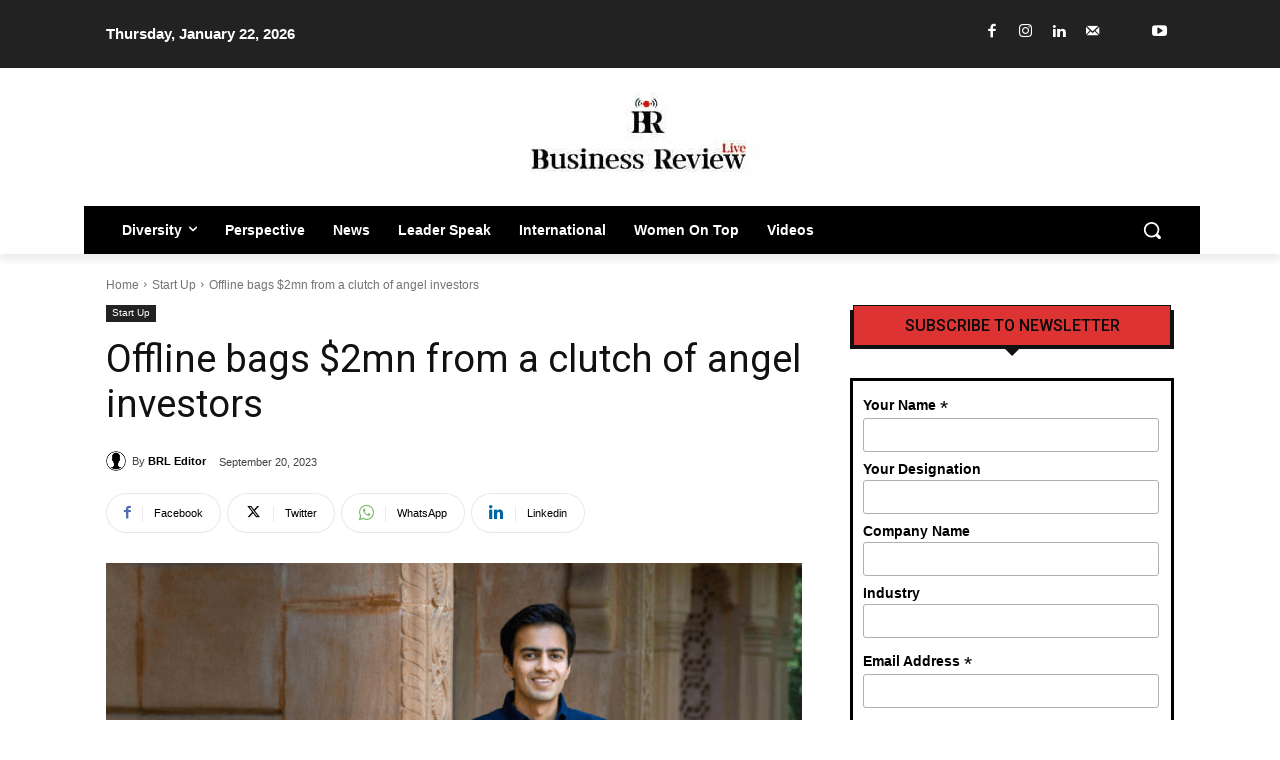

--- FILE ---
content_type: text/html; charset=UTF-8
request_url: https://businessreviewlive.com/wp-admin/admin-ajax.php?td_theme_name=Newspaper&v=12.7.3
body_size: -332
content:
{"10829":81}

--- FILE ---
content_type: text/html; charset=utf-8
request_url: https://www.google.com/recaptcha/api2/anchor?ar=1&k=6LdIGy8jAAAAAP79sbwg1y7KMt0X1knwtYQ9LYMS&co=aHR0cHM6Ly9idXNpbmVzc3Jldmlld2xpdmUuY29tOjQ0Mw..&hl=en&v=PoyoqOPhxBO7pBk68S4YbpHZ&size=normal&anchor-ms=20000&execute-ms=30000&cb=q4cqnb9x5ilh
body_size: 49627
content:
<!DOCTYPE HTML><html dir="ltr" lang="en"><head><meta http-equiv="Content-Type" content="text/html; charset=UTF-8">
<meta http-equiv="X-UA-Compatible" content="IE=edge">
<title>reCAPTCHA</title>
<style type="text/css">
/* cyrillic-ext */
@font-face {
  font-family: 'Roboto';
  font-style: normal;
  font-weight: 400;
  font-stretch: 100%;
  src: url(//fonts.gstatic.com/s/roboto/v48/KFO7CnqEu92Fr1ME7kSn66aGLdTylUAMa3GUBHMdazTgWw.woff2) format('woff2');
  unicode-range: U+0460-052F, U+1C80-1C8A, U+20B4, U+2DE0-2DFF, U+A640-A69F, U+FE2E-FE2F;
}
/* cyrillic */
@font-face {
  font-family: 'Roboto';
  font-style: normal;
  font-weight: 400;
  font-stretch: 100%;
  src: url(//fonts.gstatic.com/s/roboto/v48/KFO7CnqEu92Fr1ME7kSn66aGLdTylUAMa3iUBHMdazTgWw.woff2) format('woff2');
  unicode-range: U+0301, U+0400-045F, U+0490-0491, U+04B0-04B1, U+2116;
}
/* greek-ext */
@font-face {
  font-family: 'Roboto';
  font-style: normal;
  font-weight: 400;
  font-stretch: 100%;
  src: url(//fonts.gstatic.com/s/roboto/v48/KFO7CnqEu92Fr1ME7kSn66aGLdTylUAMa3CUBHMdazTgWw.woff2) format('woff2');
  unicode-range: U+1F00-1FFF;
}
/* greek */
@font-face {
  font-family: 'Roboto';
  font-style: normal;
  font-weight: 400;
  font-stretch: 100%;
  src: url(//fonts.gstatic.com/s/roboto/v48/KFO7CnqEu92Fr1ME7kSn66aGLdTylUAMa3-UBHMdazTgWw.woff2) format('woff2');
  unicode-range: U+0370-0377, U+037A-037F, U+0384-038A, U+038C, U+038E-03A1, U+03A3-03FF;
}
/* math */
@font-face {
  font-family: 'Roboto';
  font-style: normal;
  font-weight: 400;
  font-stretch: 100%;
  src: url(//fonts.gstatic.com/s/roboto/v48/KFO7CnqEu92Fr1ME7kSn66aGLdTylUAMawCUBHMdazTgWw.woff2) format('woff2');
  unicode-range: U+0302-0303, U+0305, U+0307-0308, U+0310, U+0312, U+0315, U+031A, U+0326-0327, U+032C, U+032F-0330, U+0332-0333, U+0338, U+033A, U+0346, U+034D, U+0391-03A1, U+03A3-03A9, U+03B1-03C9, U+03D1, U+03D5-03D6, U+03F0-03F1, U+03F4-03F5, U+2016-2017, U+2034-2038, U+203C, U+2040, U+2043, U+2047, U+2050, U+2057, U+205F, U+2070-2071, U+2074-208E, U+2090-209C, U+20D0-20DC, U+20E1, U+20E5-20EF, U+2100-2112, U+2114-2115, U+2117-2121, U+2123-214F, U+2190, U+2192, U+2194-21AE, U+21B0-21E5, U+21F1-21F2, U+21F4-2211, U+2213-2214, U+2216-22FF, U+2308-230B, U+2310, U+2319, U+231C-2321, U+2336-237A, U+237C, U+2395, U+239B-23B7, U+23D0, U+23DC-23E1, U+2474-2475, U+25AF, U+25B3, U+25B7, U+25BD, U+25C1, U+25CA, U+25CC, U+25FB, U+266D-266F, U+27C0-27FF, U+2900-2AFF, U+2B0E-2B11, U+2B30-2B4C, U+2BFE, U+3030, U+FF5B, U+FF5D, U+1D400-1D7FF, U+1EE00-1EEFF;
}
/* symbols */
@font-face {
  font-family: 'Roboto';
  font-style: normal;
  font-weight: 400;
  font-stretch: 100%;
  src: url(//fonts.gstatic.com/s/roboto/v48/KFO7CnqEu92Fr1ME7kSn66aGLdTylUAMaxKUBHMdazTgWw.woff2) format('woff2');
  unicode-range: U+0001-000C, U+000E-001F, U+007F-009F, U+20DD-20E0, U+20E2-20E4, U+2150-218F, U+2190, U+2192, U+2194-2199, U+21AF, U+21E6-21F0, U+21F3, U+2218-2219, U+2299, U+22C4-22C6, U+2300-243F, U+2440-244A, U+2460-24FF, U+25A0-27BF, U+2800-28FF, U+2921-2922, U+2981, U+29BF, U+29EB, U+2B00-2BFF, U+4DC0-4DFF, U+FFF9-FFFB, U+10140-1018E, U+10190-1019C, U+101A0, U+101D0-101FD, U+102E0-102FB, U+10E60-10E7E, U+1D2C0-1D2D3, U+1D2E0-1D37F, U+1F000-1F0FF, U+1F100-1F1AD, U+1F1E6-1F1FF, U+1F30D-1F30F, U+1F315, U+1F31C, U+1F31E, U+1F320-1F32C, U+1F336, U+1F378, U+1F37D, U+1F382, U+1F393-1F39F, U+1F3A7-1F3A8, U+1F3AC-1F3AF, U+1F3C2, U+1F3C4-1F3C6, U+1F3CA-1F3CE, U+1F3D4-1F3E0, U+1F3ED, U+1F3F1-1F3F3, U+1F3F5-1F3F7, U+1F408, U+1F415, U+1F41F, U+1F426, U+1F43F, U+1F441-1F442, U+1F444, U+1F446-1F449, U+1F44C-1F44E, U+1F453, U+1F46A, U+1F47D, U+1F4A3, U+1F4B0, U+1F4B3, U+1F4B9, U+1F4BB, U+1F4BF, U+1F4C8-1F4CB, U+1F4D6, U+1F4DA, U+1F4DF, U+1F4E3-1F4E6, U+1F4EA-1F4ED, U+1F4F7, U+1F4F9-1F4FB, U+1F4FD-1F4FE, U+1F503, U+1F507-1F50B, U+1F50D, U+1F512-1F513, U+1F53E-1F54A, U+1F54F-1F5FA, U+1F610, U+1F650-1F67F, U+1F687, U+1F68D, U+1F691, U+1F694, U+1F698, U+1F6AD, U+1F6B2, U+1F6B9-1F6BA, U+1F6BC, U+1F6C6-1F6CF, U+1F6D3-1F6D7, U+1F6E0-1F6EA, U+1F6F0-1F6F3, U+1F6F7-1F6FC, U+1F700-1F7FF, U+1F800-1F80B, U+1F810-1F847, U+1F850-1F859, U+1F860-1F887, U+1F890-1F8AD, U+1F8B0-1F8BB, U+1F8C0-1F8C1, U+1F900-1F90B, U+1F93B, U+1F946, U+1F984, U+1F996, U+1F9E9, U+1FA00-1FA6F, U+1FA70-1FA7C, U+1FA80-1FA89, U+1FA8F-1FAC6, U+1FACE-1FADC, U+1FADF-1FAE9, U+1FAF0-1FAF8, U+1FB00-1FBFF;
}
/* vietnamese */
@font-face {
  font-family: 'Roboto';
  font-style: normal;
  font-weight: 400;
  font-stretch: 100%;
  src: url(//fonts.gstatic.com/s/roboto/v48/KFO7CnqEu92Fr1ME7kSn66aGLdTylUAMa3OUBHMdazTgWw.woff2) format('woff2');
  unicode-range: U+0102-0103, U+0110-0111, U+0128-0129, U+0168-0169, U+01A0-01A1, U+01AF-01B0, U+0300-0301, U+0303-0304, U+0308-0309, U+0323, U+0329, U+1EA0-1EF9, U+20AB;
}
/* latin-ext */
@font-face {
  font-family: 'Roboto';
  font-style: normal;
  font-weight: 400;
  font-stretch: 100%;
  src: url(//fonts.gstatic.com/s/roboto/v48/KFO7CnqEu92Fr1ME7kSn66aGLdTylUAMa3KUBHMdazTgWw.woff2) format('woff2');
  unicode-range: U+0100-02BA, U+02BD-02C5, U+02C7-02CC, U+02CE-02D7, U+02DD-02FF, U+0304, U+0308, U+0329, U+1D00-1DBF, U+1E00-1E9F, U+1EF2-1EFF, U+2020, U+20A0-20AB, U+20AD-20C0, U+2113, U+2C60-2C7F, U+A720-A7FF;
}
/* latin */
@font-face {
  font-family: 'Roboto';
  font-style: normal;
  font-weight: 400;
  font-stretch: 100%;
  src: url(//fonts.gstatic.com/s/roboto/v48/KFO7CnqEu92Fr1ME7kSn66aGLdTylUAMa3yUBHMdazQ.woff2) format('woff2');
  unicode-range: U+0000-00FF, U+0131, U+0152-0153, U+02BB-02BC, U+02C6, U+02DA, U+02DC, U+0304, U+0308, U+0329, U+2000-206F, U+20AC, U+2122, U+2191, U+2193, U+2212, U+2215, U+FEFF, U+FFFD;
}
/* cyrillic-ext */
@font-face {
  font-family: 'Roboto';
  font-style: normal;
  font-weight: 500;
  font-stretch: 100%;
  src: url(//fonts.gstatic.com/s/roboto/v48/KFO7CnqEu92Fr1ME7kSn66aGLdTylUAMa3GUBHMdazTgWw.woff2) format('woff2');
  unicode-range: U+0460-052F, U+1C80-1C8A, U+20B4, U+2DE0-2DFF, U+A640-A69F, U+FE2E-FE2F;
}
/* cyrillic */
@font-face {
  font-family: 'Roboto';
  font-style: normal;
  font-weight: 500;
  font-stretch: 100%;
  src: url(//fonts.gstatic.com/s/roboto/v48/KFO7CnqEu92Fr1ME7kSn66aGLdTylUAMa3iUBHMdazTgWw.woff2) format('woff2');
  unicode-range: U+0301, U+0400-045F, U+0490-0491, U+04B0-04B1, U+2116;
}
/* greek-ext */
@font-face {
  font-family: 'Roboto';
  font-style: normal;
  font-weight: 500;
  font-stretch: 100%;
  src: url(//fonts.gstatic.com/s/roboto/v48/KFO7CnqEu92Fr1ME7kSn66aGLdTylUAMa3CUBHMdazTgWw.woff2) format('woff2');
  unicode-range: U+1F00-1FFF;
}
/* greek */
@font-face {
  font-family: 'Roboto';
  font-style: normal;
  font-weight: 500;
  font-stretch: 100%;
  src: url(//fonts.gstatic.com/s/roboto/v48/KFO7CnqEu92Fr1ME7kSn66aGLdTylUAMa3-UBHMdazTgWw.woff2) format('woff2');
  unicode-range: U+0370-0377, U+037A-037F, U+0384-038A, U+038C, U+038E-03A1, U+03A3-03FF;
}
/* math */
@font-face {
  font-family: 'Roboto';
  font-style: normal;
  font-weight: 500;
  font-stretch: 100%;
  src: url(//fonts.gstatic.com/s/roboto/v48/KFO7CnqEu92Fr1ME7kSn66aGLdTylUAMawCUBHMdazTgWw.woff2) format('woff2');
  unicode-range: U+0302-0303, U+0305, U+0307-0308, U+0310, U+0312, U+0315, U+031A, U+0326-0327, U+032C, U+032F-0330, U+0332-0333, U+0338, U+033A, U+0346, U+034D, U+0391-03A1, U+03A3-03A9, U+03B1-03C9, U+03D1, U+03D5-03D6, U+03F0-03F1, U+03F4-03F5, U+2016-2017, U+2034-2038, U+203C, U+2040, U+2043, U+2047, U+2050, U+2057, U+205F, U+2070-2071, U+2074-208E, U+2090-209C, U+20D0-20DC, U+20E1, U+20E5-20EF, U+2100-2112, U+2114-2115, U+2117-2121, U+2123-214F, U+2190, U+2192, U+2194-21AE, U+21B0-21E5, U+21F1-21F2, U+21F4-2211, U+2213-2214, U+2216-22FF, U+2308-230B, U+2310, U+2319, U+231C-2321, U+2336-237A, U+237C, U+2395, U+239B-23B7, U+23D0, U+23DC-23E1, U+2474-2475, U+25AF, U+25B3, U+25B7, U+25BD, U+25C1, U+25CA, U+25CC, U+25FB, U+266D-266F, U+27C0-27FF, U+2900-2AFF, U+2B0E-2B11, U+2B30-2B4C, U+2BFE, U+3030, U+FF5B, U+FF5D, U+1D400-1D7FF, U+1EE00-1EEFF;
}
/* symbols */
@font-face {
  font-family: 'Roboto';
  font-style: normal;
  font-weight: 500;
  font-stretch: 100%;
  src: url(//fonts.gstatic.com/s/roboto/v48/KFO7CnqEu92Fr1ME7kSn66aGLdTylUAMaxKUBHMdazTgWw.woff2) format('woff2');
  unicode-range: U+0001-000C, U+000E-001F, U+007F-009F, U+20DD-20E0, U+20E2-20E4, U+2150-218F, U+2190, U+2192, U+2194-2199, U+21AF, U+21E6-21F0, U+21F3, U+2218-2219, U+2299, U+22C4-22C6, U+2300-243F, U+2440-244A, U+2460-24FF, U+25A0-27BF, U+2800-28FF, U+2921-2922, U+2981, U+29BF, U+29EB, U+2B00-2BFF, U+4DC0-4DFF, U+FFF9-FFFB, U+10140-1018E, U+10190-1019C, U+101A0, U+101D0-101FD, U+102E0-102FB, U+10E60-10E7E, U+1D2C0-1D2D3, U+1D2E0-1D37F, U+1F000-1F0FF, U+1F100-1F1AD, U+1F1E6-1F1FF, U+1F30D-1F30F, U+1F315, U+1F31C, U+1F31E, U+1F320-1F32C, U+1F336, U+1F378, U+1F37D, U+1F382, U+1F393-1F39F, U+1F3A7-1F3A8, U+1F3AC-1F3AF, U+1F3C2, U+1F3C4-1F3C6, U+1F3CA-1F3CE, U+1F3D4-1F3E0, U+1F3ED, U+1F3F1-1F3F3, U+1F3F5-1F3F7, U+1F408, U+1F415, U+1F41F, U+1F426, U+1F43F, U+1F441-1F442, U+1F444, U+1F446-1F449, U+1F44C-1F44E, U+1F453, U+1F46A, U+1F47D, U+1F4A3, U+1F4B0, U+1F4B3, U+1F4B9, U+1F4BB, U+1F4BF, U+1F4C8-1F4CB, U+1F4D6, U+1F4DA, U+1F4DF, U+1F4E3-1F4E6, U+1F4EA-1F4ED, U+1F4F7, U+1F4F9-1F4FB, U+1F4FD-1F4FE, U+1F503, U+1F507-1F50B, U+1F50D, U+1F512-1F513, U+1F53E-1F54A, U+1F54F-1F5FA, U+1F610, U+1F650-1F67F, U+1F687, U+1F68D, U+1F691, U+1F694, U+1F698, U+1F6AD, U+1F6B2, U+1F6B9-1F6BA, U+1F6BC, U+1F6C6-1F6CF, U+1F6D3-1F6D7, U+1F6E0-1F6EA, U+1F6F0-1F6F3, U+1F6F7-1F6FC, U+1F700-1F7FF, U+1F800-1F80B, U+1F810-1F847, U+1F850-1F859, U+1F860-1F887, U+1F890-1F8AD, U+1F8B0-1F8BB, U+1F8C0-1F8C1, U+1F900-1F90B, U+1F93B, U+1F946, U+1F984, U+1F996, U+1F9E9, U+1FA00-1FA6F, U+1FA70-1FA7C, U+1FA80-1FA89, U+1FA8F-1FAC6, U+1FACE-1FADC, U+1FADF-1FAE9, U+1FAF0-1FAF8, U+1FB00-1FBFF;
}
/* vietnamese */
@font-face {
  font-family: 'Roboto';
  font-style: normal;
  font-weight: 500;
  font-stretch: 100%;
  src: url(//fonts.gstatic.com/s/roboto/v48/KFO7CnqEu92Fr1ME7kSn66aGLdTylUAMa3OUBHMdazTgWw.woff2) format('woff2');
  unicode-range: U+0102-0103, U+0110-0111, U+0128-0129, U+0168-0169, U+01A0-01A1, U+01AF-01B0, U+0300-0301, U+0303-0304, U+0308-0309, U+0323, U+0329, U+1EA0-1EF9, U+20AB;
}
/* latin-ext */
@font-face {
  font-family: 'Roboto';
  font-style: normal;
  font-weight: 500;
  font-stretch: 100%;
  src: url(//fonts.gstatic.com/s/roboto/v48/KFO7CnqEu92Fr1ME7kSn66aGLdTylUAMa3KUBHMdazTgWw.woff2) format('woff2');
  unicode-range: U+0100-02BA, U+02BD-02C5, U+02C7-02CC, U+02CE-02D7, U+02DD-02FF, U+0304, U+0308, U+0329, U+1D00-1DBF, U+1E00-1E9F, U+1EF2-1EFF, U+2020, U+20A0-20AB, U+20AD-20C0, U+2113, U+2C60-2C7F, U+A720-A7FF;
}
/* latin */
@font-face {
  font-family: 'Roboto';
  font-style: normal;
  font-weight: 500;
  font-stretch: 100%;
  src: url(//fonts.gstatic.com/s/roboto/v48/KFO7CnqEu92Fr1ME7kSn66aGLdTylUAMa3yUBHMdazQ.woff2) format('woff2');
  unicode-range: U+0000-00FF, U+0131, U+0152-0153, U+02BB-02BC, U+02C6, U+02DA, U+02DC, U+0304, U+0308, U+0329, U+2000-206F, U+20AC, U+2122, U+2191, U+2193, U+2212, U+2215, U+FEFF, U+FFFD;
}
/* cyrillic-ext */
@font-face {
  font-family: 'Roboto';
  font-style: normal;
  font-weight: 900;
  font-stretch: 100%;
  src: url(//fonts.gstatic.com/s/roboto/v48/KFO7CnqEu92Fr1ME7kSn66aGLdTylUAMa3GUBHMdazTgWw.woff2) format('woff2');
  unicode-range: U+0460-052F, U+1C80-1C8A, U+20B4, U+2DE0-2DFF, U+A640-A69F, U+FE2E-FE2F;
}
/* cyrillic */
@font-face {
  font-family: 'Roboto';
  font-style: normal;
  font-weight: 900;
  font-stretch: 100%;
  src: url(//fonts.gstatic.com/s/roboto/v48/KFO7CnqEu92Fr1ME7kSn66aGLdTylUAMa3iUBHMdazTgWw.woff2) format('woff2');
  unicode-range: U+0301, U+0400-045F, U+0490-0491, U+04B0-04B1, U+2116;
}
/* greek-ext */
@font-face {
  font-family: 'Roboto';
  font-style: normal;
  font-weight: 900;
  font-stretch: 100%;
  src: url(//fonts.gstatic.com/s/roboto/v48/KFO7CnqEu92Fr1ME7kSn66aGLdTylUAMa3CUBHMdazTgWw.woff2) format('woff2');
  unicode-range: U+1F00-1FFF;
}
/* greek */
@font-face {
  font-family: 'Roboto';
  font-style: normal;
  font-weight: 900;
  font-stretch: 100%;
  src: url(//fonts.gstatic.com/s/roboto/v48/KFO7CnqEu92Fr1ME7kSn66aGLdTylUAMa3-UBHMdazTgWw.woff2) format('woff2');
  unicode-range: U+0370-0377, U+037A-037F, U+0384-038A, U+038C, U+038E-03A1, U+03A3-03FF;
}
/* math */
@font-face {
  font-family: 'Roboto';
  font-style: normal;
  font-weight: 900;
  font-stretch: 100%;
  src: url(//fonts.gstatic.com/s/roboto/v48/KFO7CnqEu92Fr1ME7kSn66aGLdTylUAMawCUBHMdazTgWw.woff2) format('woff2');
  unicode-range: U+0302-0303, U+0305, U+0307-0308, U+0310, U+0312, U+0315, U+031A, U+0326-0327, U+032C, U+032F-0330, U+0332-0333, U+0338, U+033A, U+0346, U+034D, U+0391-03A1, U+03A3-03A9, U+03B1-03C9, U+03D1, U+03D5-03D6, U+03F0-03F1, U+03F4-03F5, U+2016-2017, U+2034-2038, U+203C, U+2040, U+2043, U+2047, U+2050, U+2057, U+205F, U+2070-2071, U+2074-208E, U+2090-209C, U+20D0-20DC, U+20E1, U+20E5-20EF, U+2100-2112, U+2114-2115, U+2117-2121, U+2123-214F, U+2190, U+2192, U+2194-21AE, U+21B0-21E5, U+21F1-21F2, U+21F4-2211, U+2213-2214, U+2216-22FF, U+2308-230B, U+2310, U+2319, U+231C-2321, U+2336-237A, U+237C, U+2395, U+239B-23B7, U+23D0, U+23DC-23E1, U+2474-2475, U+25AF, U+25B3, U+25B7, U+25BD, U+25C1, U+25CA, U+25CC, U+25FB, U+266D-266F, U+27C0-27FF, U+2900-2AFF, U+2B0E-2B11, U+2B30-2B4C, U+2BFE, U+3030, U+FF5B, U+FF5D, U+1D400-1D7FF, U+1EE00-1EEFF;
}
/* symbols */
@font-face {
  font-family: 'Roboto';
  font-style: normal;
  font-weight: 900;
  font-stretch: 100%;
  src: url(//fonts.gstatic.com/s/roboto/v48/KFO7CnqEu92Fr1ME7kSn66aGLdTylUAMaxKUBHMdazTgWw.woff2) format('woff2');
  unicode-range: U+0001-000C, U+000E-001F, U+007F-009F, U+20DD-20E0, U+20E2-20E4, U+2150-218F, U+2190, U+2192, U+2194-2199, U+21AF, U+21E6-21F0, U+21F3, U+2218-2219, U+2299, U+22C4-22C6, U+2300-243F, U+2440-244A, U+2460-24FF, U+25A0-27BF, U+2800-28FF, U+2921-2922, U+2981, U+29BF, U+29EB, U+2B00-2BFF, U+4DC0-4DFF, U+FFF9-FFFB, U+10140-1018E, U+10190-1019C, U+101A0, U+101D0-101FD, U+102E0-102FB, U+10E60-10E7E, U+1D2C0-1D2D3, U+1D2E0-1D37F, U+1F000-1F0FF, U+1F100-1F1AD, U+1F1E6-1F1FF, U+1F30D-1F30F, U+1F315, U+1F31C, U+1F31E, U+1F320-1F32C, U+1F336, U+1F378, U+1F37D, U+1F382, U+1F393-1F39F, U+1F3A7-1F3A8, U+1F3AC-1F3AF, U+1F3C2, U+1F3C4-1F3C6, U+1F3CA-1F3CE, U+1F3D4-1F3E0, U+1F3ED, U+1F3F1-1F3F3, U+1F3F5-1F3F7, U+1F408, U+1F415, U+1F41F, U+1F426, U+1F43F, U+1F441-1F442, U+1F444, U+1F446-1F449, U+1F44C-1F44E, U+1F453, U+1F46A, U+1F47D, U+1F4A3, U+1F4B0, U+1F4B3, U+1F4B9, U+1F4BB, U+1F4BF, U+1F4C8-1F4CB, U+1F4D6, U+1F4DA, U+1F4DF, U+1F4E3-1F4E6, U+1F4EA-1F4ED, U+1F4F7, U+1F4F9-1F4FB, U+1F4FD-1F4FE, U+1F503, U+1F507-1F50B, U+1F50D, U+1F512-1F513, U+1F53E-1F54A, U+1F54F-1F5FA, U+1F610, U+1F650-1F67F, U+1F687, U+1F68D, U+1F691, U+1F694, U+1F698, U+1F6AD, U+1F6B2, U+1F6B9-1F6BA, U+1F6BC, U+1F6C6-1F6CF, U+1F6D3-1F6D7, U+1F6E0-1F6EA, U+1F6F0-1F6F3, U+1F6F7-1F6FC, U+1F700-1F7FF, U+1F800-1F80B, U+1F810-1F847, U+1F850-1F859, U+1F860-1F887, U+1F890-1F8AD, U+1F8B0-1F8BB, U+1F8C0-1F8C1, U+1F900-1F90B, U+1F93B, U+1F946, U+1F984, U+1F996, U+1F9E9, U+1FA00-1FA6F, U+1FA70-1FA7C, U+1FA80-1FA89, U+1FA8F-1FAC6, U+1FACE-1FADC, U+1FADF-1FAE9, U+1FAF0-1FAF8, U+1FB00-1FBFF;
}
/* vietnamese */
@font-face {
  font-family: 'Roboto';
  font-style: normal;
  font-weight: 900;
  font-stretch: 100%;
  src: url(//fonts.gstatic.com/s/roboto/v48/KFO7CnqEu92Fr1ME7kSn66aGLdTylUAMa3OUBHMdazTgWw.woff2) format('woff2');
  unicode-range: U+0102-0103, U+0110-0111, U+0128-0129, U+0168-0169, U+01A0-01A1, U+01AF-01B0, U+0300-0301, U+0303-0304, U+0308-0309, U+0323, U+0329, U+1EA0-1EF9, U+20AB;
}
/* latin-ext */
@font-face {
  font-family: 'Roboto';
  font-style: normal;
  font-weight: 900;
  font-stretch: 100%;
  src: url(//fonts.gstatic.com/s/roboto/v48/KFO7CnqEu92Fr1ME7kSn66aGLdTylUAMa3KUBHMdazTgWw.woff2) format('woff2');
  unicode-range: U+0100-02BA, U+02BD-02C5, U+02C7-02CC, U+02CE-02D7, U+02DD-02FF, U+0304, U+0308, U+0329, U+1D00-1DBF, U+1E00-1E9F, U+1EF2-1EFF, U+2020, U+20A0-20AB, U+20AD-20C0, U+2113, U+2C60-2C7F, U+A720-A7FF;
}
/* latin */
@font-face {
  font-family: 'Roboto';
  font-style: normal;
  font-weight: 900;
  font-stretch: 100%;
  src: url(//fonts.gstatic.com/s/roboto/v48/KFO7CnqEu92Fr1ME7kSn66aGLdTylUAMa3yUBHMdazQ.woff2) format('woff2');
  unicode-range: U+0000-00FF, U+0131, U+0152-0153, U+02BB-02BC, U+02C6, U+02DA, U+02DC, U+0304, U+0308, U+0329, U+2000-206F, U+20AC, U+2122, U+2191, U+2193, U+2212, U+2215, U+FEFF, U+FFFD;
}

</style>
<link rel="stylesheet" type="text/css" href="https://www.gstatic.com/recaptcha/releases/PoyoqOPhxBO7pBk68S4YbpHZ/styles__ltr.css">
<script nonce="RpL_W3Wir5zzfDDtGaEiRg" type="text/javascript">window['__recaptcha_api'] = 'https://www.google.com/recaptcha/api2/';</script>
<script type="text/javascript" src="https://www.gstatic.com/recaptcha/releases/PoyoqOPhxBO7pBk68S4YbpHZ/recaptcha__en.js" nonce="RpL_W3Wir5zzfDDtGaEiRg">
      
    </script></head>
<body><div id="rc-anchor-alert" class="rc-anchor-alert"></div>
<input type="hidden" id="recaptcha-token" value="[base64]">
<script type="text/javascript" nonce="RpL_W3Wir5zzfDDtGaEiRg">
      recaptcha.anchor.Main.init("[\x22ainput\x22,[\x22bgdata\x22,\x22\x22,\[base64]/[base64]/[base64]/ZyhXLGgpOnEoW04sMjEsbF0sVywwKSxoKSxmYWxzZSxmYWxzZSl9Y2F0Y2goayl7RygzNTgsVyk/[base64]/[base64]/[base64]/[base64]/[base64]/[base64]/[base64]/bmV3IEJbT10oRFswXSk6dz09Mj9uZXcgQltPXShEWzBdLERbMV0pOnc9PTM/bmV3IEJbT10oRFswXSxEWzFdLERbMl0pOnc9PTQ/[base64]/[base64]/[base64]/[base64]/[base64]\\u003d\x22,\[base64]\\u003d\x22,\x22w5nCssO0MsKjUMO1w64BwozDtsKbwr7Dk0QQMMO2wrpKwp3DukEkw7nDvyLCusK2woAkwp/DvAnDrzVCw6JqQMKQw5rCkUPDscKewqrDucO/[base64]/[base64]/w4vCtsKdWDLCncO4U8O1aMKZWcOpWsKzDMOfwp3CsRtHwpt0U8OoOMKMw6FBw511VsOjSsKTQcOvIMK/w5s5LWHCpkXDv8OrwrfDtMOlacKNw6XDpcK3w65nJ8K3FsO/w6MTwpBvw4JiwqhgwoPDocONw4HDnWN8WcK/KMKbw51CwqvCnMKgw5wmcD1Rw4HDplh9Mi7CnGs9KsKYw6sOwoHCmRpIwpvDvCXDmsOoworDr8Osw7nCoMK7wqhwXMKrBRvCtsOCF8K3ZcKMwoQXw5DDkE0wwrbDgVBgw5/DhFF8YADDrHPCs8KBwpjDq8Orw5V8ODFew5/[base64]/w5cRw67DtTvDvhF8RXXDo0nDsFkDLE7DmizCjsKRwrnCgsKVw60pVsO6V8Oew6bDjSjCnUXCmh3DpzPDunfCvcOJw6Ntwr9Hw7R+RA3CksOMwq7DuMK6w6vCgFbDncKTw4BNJSY/[base64]/DmsOgw5TCqVDDuMOfP1jDvcKjPcKrMsOFw7/DqT9ZN8KZwpTDq8KxFMOcwq49w5zCmSYJw64iQsKRwqDCqcO0Z8OzYD/DhWA2Rm1eeRHCsyzCl8KfSHwmwpPDjFJKwrrDgcKmw5PCqsOOEmnCvAXDhTbDnVQRAsOXIzsgwq/CksOwFMOtK0sAZcKIw5Utw6jDq8OtbcKoXGzDmRnCisOPF8OpAMKewoYxw7LClD57Z8OOw58fwowxwo5Pw5QPw4c/wrrCvsKJSVrCkEp6bHjCiBXCsUEyBDhZw5ETw5vCj8KHw6k8CcKrMngjJ8KTHcOtdsKCwq8/w4p5TMKAJX1Sw4bCjMOhw4bCoS9uQD7CphRyecK3LEnDjFHDjX3Du8KXd8O3wozCpsKKW8K8UB/Ck8KVwolRw49Lf8KgwpjCu2fCncK3M1N1wq5CwrjCuyXCrT7Clylcwp9KCUzCusO/wp7Ct8KIZcOaw6XCoyjDrhZVSQHCo1EAXVxiwrXCh8OGDMKQw7QCwrPCoETCssODMgDCs8OvworClxsMw4Z1w7DCjEPDi8KSwqc9wr1xODrDtnTCnsKzw7tjw5zDhsK2w73CqcKNE10YwofDhxh3P0zCusK/PcOyIMOrwptzWcO+DsKTwq8GGVFjEi9DwoPCqFHCpWAeK8OQbWPDocKVPh7CssKSasOew51JKnnCqCwvXhjDikZ6wqtbwr3DmUQnw6Y4CMKcfl4WH8Ohw7cjwpl6bztPLcOaw5cYZsK9UMKeU8OOShvCvsObw6lyw5rDgMO/w4TDjcOmZgvDtcKTEMOeAMKPJ33Dsh7DnsOJw7XCiMOfw4BJwovDvMOww4fCssONTVBQO8KNw51Ew7PCiVRqWEzDl3UlYcOMw6zDtMOQw7onesK1HMOkQsKzw4rChAB3AcOSw6/DsnHDoMOhaw4VwonDij8uG8OBXE7CncKsw60DwqBzwrnDlxlgw47DscOFw6vDlFBAwqnCn8OnV25qwpfCnsK/dMKiwqJ8UW1dw7ACwrDDsXUswrTCqAZ3QRHDhAbCvCPDrMKrCMOewogeTwrCs1nDrAvCjjfDt3sTwo5zwoxgw7PCt33DtxfCucOeYVzCsVnDnMKeGsKoNC9VE03DpXkcwprClsKCw4jCqMO/[base64]/Dk8OIw5lgwqNJGBzCq8K7GF9bZGpbJhnDrmtsw4bDr8OXAMObT8KYEA0Hw74PwqnDisO5wrFWMMOOw4pSYsOjw5obw4s9BTEkwo/Cv8OcwrDCtsKGWMOow4s9wqXDvcO8wplPwoEXworDg0oZKSXDncOGcsKrw4NIdMO4fMKOSA7DqsOrbk8BwqPCtMKDZsOzVGLCnAnCh8OVEcKxLcOKR8OJwrUIw6rDrVRww6Igb8O7w5LDg8OXdxBhw7/[base64]/wqjDoCBGZsOEbAXDhH9jw6TCgsKyQzXDiVtrw4TCsi/CuiYKK0PCsk4rFVxQEcKCw5XCgwTDs8K/B28ewrQ6wpLCvUtdPMK5YF/DmCsGwrTCqwwrHMOQw6HCsQh1XA3ClMK3UAwpcjHCv39Wwp5Ww5AyQVpZw7sGIcObasKAOCs+MnB9w7fDlsKmYkPDoH0kShfCoH9pcMKBEcK/[base64]/Dr8K8C0TDkMKGSlzDnzo5wqMhGcKPWUgfw4gCwrFZw6/[base64]/[base64]/CknfDhcOlL8OpHcOsaA3Cm8KOc8KqM2xLwp1xw7XDg0rDqsOZw7ZtwoUpQDdWw6vDucO6w4vDpsO0woXDgMKcwrYbwq5gF8K1ZsONw53Cs8KVw7vDucOOwqc0w7vDpQ9IY3MFbcOsw6URw4LCq37DkgHDuMO0wrzDgjjChsOBwr94w4rCg2/Dhxs/[base64]/CqsKQwrcuK8OMRsOQAMKFDFNqU8KYw7bCsW5/e8OnCS1pRSXCiE3DhMKnDlc3w6PDunJbwrx+GhDDgT1mwrXCugbCrXQIfGZiw7DCpXlWa8OYwp5TwrjDiS1Yw6PCqChScMONQcK3IMO0FsO/N13DoAFAw5DCoRbDqQdOacK1w7sHw4vDo8O7HcO8CXzCtcOIZsO7AcO/w73CtcKfLA1VS8Obw7XCmW/Ck3kswpwISsK6w5/CpcOgBTxed8OBw5bCqnIcWsKKw6TCoXjDscOqw49mZVtEwpvDsULCvMOBw5AjwpfDncKewqTDjUpybHXCkMK/BMKdwqDCgMKKwokbw5rCo8KRG1TDlsOwYA7CksOKfB7CrgPCmMO9fy7CgQjDg8KOw7MlP8O2SMK+LsK0XkTDvcOXUMOzFMO0GcOgwpjDo8KYck9aw67Cl8O1KUnCmcOHGsKGGsO0wqp/[base64]/w7tGw5FLbnXDmMOUw67CosKsw5cBw47Ds8O9w6RmwpNfEcO2KcKhHMO8e8Ktw6jCvsOFwojDj8K5M2gFAhNvwqLDlMKiIUTCq204VcOmIcKkw7rCk8KFQcOMUsK/[base64]/DmxZuwoMwH8OiNQnCpMObwptOw7LCiWYnw7rDp1Jww4bDn2YFwoEfw5FhOnXDlsOsO8OMw78uwrbClsKHw7vCnGDDnMKRcsKnw4TCksKHVMOewpDCsE/DpMOVEn/DgHwcXMOfwrnCocKtAy5kwrRiwpR2HnUvX8KRwqLDosKPwrTDqFXCksOAwopOJBPCscK3YsOdw57CuiAzwpnCq8O2wpkNPcO2wohtT8KbHQnCt8OnBSbDq1TDkAbDjCLDrMOnw7cZwq/Di1hrVB50w7DDpGLDkQtdHUYaXMOUd8O1Sl7Do8KcHktIIBrDll/Ci8Oqw6gpw43DtsK3wqZfw7A0w6TCn1/Ds8KMV3rCg1/CtHITw4XDl8K9w4BjRMK7w4HChEYMw5TCuMKGw4E/w53Cs21kM8OIXyXDlsKWMsOOw708w7cKH3nDuMKHHSbCi0dGwq90b8K0wqTCuQHCpsKowrx2wqzDtzwSwr8hwrXDmx3DmBjDgcKjw7rCrSHDosO0wpzDsMOEw50rw6/Dm1AQb0sVwqxue8O9QMOmA8KUw6J/[base64]/aiHDhsKwS8OKw6bDkFkRwpVww7/Cs8KWdlQZwqfDkjgIw6vDhHXCmEQJF2zCvMKmw7bCsDt9w6zDm8KbAFpYw6DDiTElwq7CnXQew6PCu8KQcsKTw6AWw4szT8KtYxzDmMK/HMOCIDXComR2MDF8YUjChW1kPyvDt8OPFA8aw4h7w6QTK3lvQMONwp/[base64]/CsUjDv8KgXUvDvh89WG3DosKMHjIHZljDp8O/aUpVUcOfwqV5BMOlwqnClSjCkRZNw5liLBhFw4gGaV3DhFDCgQHDqMOmw4HCmhYXK27Co2IRw4DDj8OBPnBoCVbDqRYLKMKLwprCnkLCsCrCp8OGwpvDtB/ClUnCmsOHwozDlcKrSMK5wotwL2cuQ2jChHTCv3B7w6vDjsOXVyQTFcOUwq3Ck1rCvAJHwp7Di011VMKNI0bDnivCqsK8csO9G2zCnsOSTcOMYsKXw7DDsH0/IVLDoEASwppnwpvDg8KRWsKhOcKKMcKUw5TDncOFwohWw48Fw5fDijDCiRQ5XEtpw6Irw5/CsR9eQGkBZT54woVpcEJ/[base64]/DhmhmN8K2w6/[base64]/[base64]/DscKFZ0NTFE7CgsKkOhQvfzUsw7Iew7jDnGHDjcOZHcO9ZlLDqcOAPyfDr8KGBEM7w6bCt1/CisOlw6jDhsKKwq4fw7LDlcOzQBzDuXTDk3gmwqMKwp/CgBtlw6HCpT/CnDFGw6zDpn8BAMOSw5PCiRLDnT9Ewr8iw4/CrMOOw6JfD1taPcKrJMKpLcOewpN5w63DgMKhw4IyNC0lJ8KPPAA4El06w4PDnhDCtmRAQzhlw5fDmh8EwqDCsy1ewrjDrybDucOQAMKYHHYzwo3Ci8KbwpDDk8Oiw77DhsOLwpnCmsKjwr/DlUTDqlMWw5JKwr7DjlvDjMKvBksHExYnw5BXOlBBwrsuBsOFBGVKeyzCnsK5w47DhMKzwqlKwqxhwo8/eR/[base64]/[base64]/[base64]/w7vCtcOIASIIw4lpJMK4G8OfwpR5aVHDgjU5YsKQdTLDtsKNE8O9w5MELcK3wp7DpgJHwqw1w5puMcKFJUrDmcKYXcKSw6LDgMOCwrxnTHnDmg7CrCkKw4EWwqPDk8KybmvDlsOBCmHDlsOxf8KgfgPCnhhkw59Awq/[base64]/DqCBXdULCrScDcigSw4zDkzrDqTLDrUDCp8K4wpTDl8OKPcO+IMOlwqhBaUpqesK1w6nCusKNZsO9CHZSNMO/w5FBw67DgkRFwozDl8OPwqYIwpd+w57ClDDDjh/DsWjCh8OibsKuWgVtwoTDnGHCrUkqTBrCsyLCq8OSwoXDicOfXUZqwp/[base64]/DsQLDl8K4M8K2wphPScKaGcOtdsOZwrPCnV9kwo7Cq8O1w4Row5jDl8O3wpPCjnzDnsKkw5kUMGnDjMOocEVtJcOdwphkw5cJWhNMw5dKwqRUW23CmS9CYcOPN8OZDsKlwpFAwolRwrfDoHdVRVLDqn8/w4xzEQwINcK8w4XDrTAyVVTConLCucOcPMK0w4jDmcO5VQ8aEwd6YQ/Dlk3CvUTDiSU+w418w6pPwrcZfg0uLcKbIBtwwrVBTwvCl8K0VlvChsOCFcKFMcOBw4/DpcKww5tnwpZjwpEcTcOASsKgw63DksOdwpwpJ8Kiwq9sw6TChsK0H8OFwrhUw6lOS3EyCxYSw4fCjcKOVcKDw6YEwqPDicKmS8KQw6fCsRzDhCLDvRpnwr9sAsK0wrTDpcOXw63DjjDDjzwZMcKhUhtkw7XCsMOtPcOBwptxwqdww5fCiknDo8OHB8O/VkcQwpVAw4ZVdHAewrpfw5PCtCIew4JzR8OKwpzDrcO7wqZreMK9eQ1LwqEoWMOSw4XClw3DrycJYh9LwpB8wrTDq8KHw57Dp8Kfw5TDrcKIPsONwobDv3o8JcKOQsKzwrRaw7DDjsOwZkjDl8OnGiHClMODC8O2ExkCwr/CrizCt2TDs8KDw6XCiMK4c3hfLsOHw4hfbRRSwr7Drx0xYcKHw4/CocKOPkXDsGxGRB/Ch1rDvcKjw5PCgSvCosK6w4PDqELCtTrDnWEscMOrCD45HkTCkCpabS8NwrXCpsO8BXlzfgTCr8OGwokMACo8BSzCnMOkwqnCtcKCw6HCqAvDnMOPw6bClVVwwoHDn8O7w4XClcKvU3HDqMKxwoErw4MTwoHDlsOdw7Fww6VQPAVKPsOyAwnDgi/[base64]/bXvDo3tPwrV4XcOeUcKnbHokNMOYwqTDtT12UMKJD8O3QcKUw48Bw49tw6bCnFQMwqJPwq7DlnzDvcOmJCPDth8Ww7DCuMOxw7dDw5JZwrNkHcKawpcfw4jDv2HDkko6YB1Sw67CjcKnOcKuYsOKF8Ovw7jCsUHCr3HCh8Kwc3YXRg/[base64]/Cq2pZwqnCq8Ocw4PDs8OSwpU2wpwDR8OMwrJddF4Kw5x8K8O+wr5Dw50aVWYUwpUPezPDp8OuJQAJwoHDgHXCocKHw5TCgcOsw6/Dr8KfQsKPU8OKw6p4dwQYCxjDi8OKEsONXMO0cMKEw67ChSrCrjjCk0l6aXhKMsKOADXCgQTDqmjDucOidsOFccKuw68KXQjCo8Klw7jDt8OdNsKfwpIJw5PCmR/ClTpwDi9wworDpMO0w7PCpMK5wr8gw5pvCcKkKVnCvcKXw5U1wrPCoXPChllhw6DDnWd1ScK/w63Cn0NmwrEqE8Kvw7lsJHdVeyhAecOnUnEqGsOawp4MVS9iw4AJwoHDsMK/ScO3w47DsxLDqcKaE8O8wqwUdsKWw7ZEwpMHSsOEYcOBeWDCpjfDj1XCj8K3S8OTwqMFR8K0w6wWe8OiJ8OYHSnDicOOLx/Cj2vDgcKFXhDCtApGwo1VwqfCqsOTFwLDkMOGw6tWw6XCuVnCoz/DhcKOOhIhccKgasK8woPDnsKMUsOGXxpQKg48wq3CrWzCrMKhwpnCncOiccKDMw3DkTcmwqPCp8OnwpTDjsKiNTPCm0Rsw43DtMK8w4F8IybChhACw5RUwoPCoihJNsO7QDPDt8OKw5t9SFIvRcKzw404w6vDmMKIwqIHwrDCmggtw7sja8O+W8Ozwrd/w6vDhMKnwp3Ck29xKA3Do0lCMcOKw4XDuEY5DcOiHcKawpvCrV0IKynDgMKUAQTCvWM8cMKTwpbDtsKCNRLCvEnCoMO/[base64]/VcOuwqg0w7omXE3CtzJIw7pzYR3DmkxlOFvCszTCuRU6w5A0wpTDm31pBcOHBcOvREXCgsOlw7fCmnJ7w5fDncObAsO/CcKteUNLw7LDksKIIsKUwq0Owpw7wrXDkTzCvU8+en4CTMKuw5cSLsOlw5DCtcKbw6UYUTZVwp/Dth7DjMKWcURoIWLCuBLDpxonWX5dw5HDgDZ5UMKNYsKxCBfCr8Ojw6vCsRPCssKZCljDnsO/wpNOw61NPRkPCzHDkMOwPcOkW19lDsORw61pwrrDmCDCnF8xwp/DpcOhPsO6TCXDjgxhw65twrLDmcORSUXCuyZ+LcOEwqLDmsOHQMOWw4/CvUzDsBoXDMOVV35bZcK8S8KMwo45w5kVwo3Cv8KMwqHCv0wQwp/CuVI8F8OEwp5gUMK6HVpwS8Oyw6bClMK2w5fCoiHClcKWwqnCpHzDrXHCsxTDlcKbf2nCoXbDjBfDuEU8wpF+wo41wqfDuBBEwq3Du00MwqjCpBDDkFDCvB/Cp8Ksw7gfwrvCscKnLU/CuWzDhkBkIXvDqMOZwq3CvsOiRsKJw5wRwqPDrRIDw57CvF99bMKbw4fCn8K/LMKawpgowoXDkMOnGMKIwrPCoRPCh8O6F0NqJSByw4bCmjvCjcKBwrBqw7PCq8KgwqXDpMKlw4opFwU+wogTwopwCBxQQcKwclnCnRdnCcO2wo4sw4B7wq/CuADCvcKcP0DDo8KPwphIw44vDMOcwr/CvV9zC8OPwpxJRCTCoRRswpzCpDXDqMOYAcKvKMOZPMKEw4RnwqHDpsOFDsOrwqXCksOhVX06wrgnwrzDicODe8OowqV4w4bDrcKOwrgqXF7CkMKoVMOxDMOoXGNZw5hMdXRnwq/DmsKlwr9gR8KgG8OaAcKDwoXDk1fCvz17w6zDlMOzw5rDsSvCo18Lw5I0YGHCsTFWF8OZw5pwwqHDhMKcQlIFC8OKC8Kxwo3DuMKUw6HCl8OaESDDpsO/[base64]/CplBKw7E8QH9ww77CmcKbeELCjjfCt8K4I0/Dv8O+LDIhFcOHw5rDn2Z/w5fCncOaw7rCqAwgTcKsPBsdcV4Mw7wjMEFNRsOxwpx2Ny54b0nDmMKlw7rCv8Kjw7lULAw8wqTCkCXChDHDscOTwoQXScOkA1p7w5lSEMKQwoAsNsOCw4k8wpHDplPCgMO2NcOHFcK/[base64]/[base64]/Dp8K1wqHDu8KeNsKBw54xdsKKwqPCnx7DusK+TsKYw4xwwrrDjiggMivCocKeSxVHJcKTGxF9QxvDggTCtsKAw6PDlVcLNRxqLjzCsMKeH8KENGlowrded8Ocw6d2GsOBQ8OuwpxZN3hmwqPDlcOMXm3Dm8Kbw5Jvw5HDucKxwr/DmW3DkMOUwoZxGcK9Qm3Ck8Olw7TDjQdnL8OKw5tKwrTDvR0xw7/DpcKuw6jDh8Kqw4BHw6jCmcOdwplvARhqLGAWVCLCpxFIGEwkcTUOwqIAw7ZicMOvw68uNHrDlsKAHMKWwoUww68sw7nCicKZZBdNAg7DuFIWworClz1Yw7jDrcOfU8K7IRnDtMKJZV7DtmAVfkzDgMKzw50ZXcOfwog/w6J0wpBTw4DDksKOe8KKwroLw78ZW8ONLMOTw6zDusO0UlZTwovCj09mLUtvSMOtS3slw6bDqhzCh15nY8KNe8OjSTrCjFLDm8KBw57Cp8OQw64/KgfClRhLwr9kVgpRB8KORxtvBlvCvzNjXGJYSWdgWVdaABnDrTwQWsKyw5Niw6TCpMO5JsOXw5Imw4x9XHnClsO6wrlMHA7CuRJ6wprDqsKiAsOWwotsOsKiwr/DhcOGw77DtD/CnMKjw6ZdaRDDmcK3ZcKUGcKHYAhRZkBnKw/CjsKdw4HCpxbDpMKNwrgzWMOiwpccFcKuc8KcMcOlOW/DkzLDscO2PzDCm8KXORUxEMOydSV7dcKrLA/DvMOvw5Etw5PCl8Oqw6IZwpoZwqXDoVPDjGDCs8KkPsKrJArDjMK8U17CusKTK8Ocw44Vw4t7e0wCw6IvORrDnMKZw5DDkABewo51McOPE8OdasKFwoEEVUlNw5nDncK/DMKBw6PCs8O7QVdMQ8Kqw7/[base64]/[base64]/[base64]/Dt8KRw7jCtjN8w4/Cq8OJecKGw4PChcO2w6l+bA0vJMO3RMOkDis2wpUUL8Ohwq3DvTtqBg/Ct8KQwrQ/FsK0eHnCtMKST10ww6sowpnDoHbCoG9iMArCocKQI8KowosmURllHAEhZ8Khw6lJGsOqMMKfZj9Kw6zCiMKWwqkIEkzCmznCmsKGHBd+RsKSNxXCgnvCqEJTfCM7w5bCp8KlwonCsVbDlsOPwqgGDcK/w63ClGXCh8KJdMOaw7IEQMOAw63Dk0jCpRrDj8KZw63ChwvDjcOtcMOYw43DlE0QN8Opw4dbSsKfVQ81HsKTwrAzw6Fhw6/[base64]/Co0fCv8K9Q8K2w7tMwrTCtMOnwqjDlCbClgHDnS0pasKZwpIqw50iw6dUI8Ohc8Olw4zDicO9cEzCn33DpcK6wr3Ds1zDssKfw4YLwrh8woQ/[base64]/DgMK7w4jCgcOAw69Mwp7DiSDDnX8bworDizDCgsORDxpATCnDuXvCoW4mAnBPw6DCpsKVwr/DmsKiK8ONLGUww4Rfw5NPw6jDncKjw5wXPcKnbXMZMsO5w4oXw5wmbCtPw7AHeMKJw58JwpjCkMKww7AbwqHDtMO7QsOnK8OyZ8Kbw4jCjcOwwrU7TzgbcEA/[base64]/Cr2XCiyjCqcO2wp/CjMOkdjTDji3CsylTwqYew5ptFxM5wozDhsKAOldUeMOqw4gqayAcw4AIPWzDrQUKRsKBw5Qnwr9bfMO7LMKzU0Jpw5fCnllyCAwiecO9w6QuQMKRw5fCoAUkwqbClMOAw5BPwpdAwpHCj8Kywq3Ck8OHSnPDu8Kaw5RPwoxfwqRRwrMhR8K1VMO3wp0Xw7BBHQ/CpX/CqcO/SMOiMTQGwrAdf8KBTxnChTELZcORJsKlXcKiYMOqw5vCrsOEw7XClcO6I8OOLMKQw43Cqmo/wrfDnATDrsK0UlDCgVUdacOfW8OBwpDCqCgOfcKtKMOVw4VcScOwCzstXH7CmjUKwr/[base64]/HHfDg8OQGgUvw4B/wqBJwrQOw6UrPFBhw6/[base64]/Cv8Ojw5BWY8ORJsOmwoHDozfDoSIbw5LCj0JGwq4kP8K3w7xGEcKdNcOcD2c2w49zScOXSsO3O8KTX8KDU8KlXyBFwqVNwpzCpsOmwqXChMODAcOkdsKjQMKowrTDiRtsN8OAFMK5OMKjwqQZw6/DiVnChy5/woI2SXnDnER2WFfCocKmw5gYwoAgFMO/Z8KPw7DCqcKPDkHCnMK3UsObQTU0UMOJcwRDRMOUw4YhwobDoVDCiUDDuQVibmwWVMOSwovDk8KXP3jCocKnYsOBPcOyw7/DkhIGMjd8wrzCmMKDwq1HwrPDiXfCvRLDnX4fwqrDqkzDmRjDmGIHw48MfFx2wpXDqT/CicOsw5rCnw7DhsOVD8OtBMK9w64HO0M3w7pJwpoXUDrDllzCoXbCjRvCni/CkMK1BcOgw783worDjGrDvcKmwr9RwqLDucOOLEZJAsOpPsKOwr8pwr8Lw4U4AWPDtTPDrsKWQDLCqcOfSWtAwqYwM8KTwrMaw6pUJ1I0w4zChE3DrwvCoMOTMsOSXkPDoBg/UsKMw5jDiMKxwp3ChjRLeSvDj1XCv8Opw7nDjyPCrh3CjsKjRT3Cs1XDtl/DmxzDuEPCpsKkwr8BZMKRV33ClC5xXw3CgcKvwpUhwrksbcKqwrJ7wp3DoMOFw48qw6jDhcKDw7TClVbDtj0Xwo3DhwDCsgc7a1RyemgjwrVbR8OmwpF6w7tPwrzDrBPDgV1hLg9Yw7vCosOUKwUJwojDkcK1w5jCqcOmHy/CqcK3W1HChhbDvVnDksOCwqvCqCFewqM/dDkGHcKxDUDDoXwscUTDg8Kiwo3Dv8KbdQ7Cj8OpwpEzesKDw7DDu8K5w5fCh8KIKcKgwpN5wrAYwrPCs8O1wqXDgMOLwoXDr8Kiwq3DgG1QBzPCj8O2esOwAWN3w5Egw6DCn8OKw6TClgjDgcK/woPDtl1pcUwULmPCvE/Do8OWw6hKwrEyFMK4worCgMKBw6Ulw7hRw4YRwrd6wrlFUcO+HMKVV8OQVMKEw4Y1DcORbcOVwqbDrSfCksOTPSnDt8Kzw4B7wpg9bxZYDnTDuF0QwpvDo8KTJkUzwozDgyvDkiJOacKDeRtGcTsDBcKbelJ/G8ORKMORcBjDh8OPT3fDksKXwr5CYVfCk8KIwrXDg2HDsm3DnFB2w7nCvsKMA8ObVcKEUFnDpsOzXsOUwr/CthfCoixAwpPDrcOPw6vCizDDtFjDuMKDDsKiNBF1K8KrwpbCgsKawq1qw43CvsKhJcOlw7xWw58rbQbClsKtw6gyDCYywqMHLkLCtSXCr17CsT9vw5cLeMKuwqXDhDRGw79VKnLDjSvCncK9M1Fgw5gvaMKpwqUWQ8Kbw6Y+Mn/CmUzDjDB9wpfDtsKGw48Aw5FuIxXCqsKAw6/[base64]/ChDClGd4w5fDoSBzwqJLN2lvSsOmP8KMw7gNCcKvLR8Yw6h2NMO7wp4jZMOawooQw6cFWwLCtsOnwqEkD8KDwqlCacKJbQPCsXPDtWPDhwzCpAfCsTk8V8OycMOgw4tdJBc2DcKbwq/CkRglRsO3w4twAcKrEcOfwpQLwpsDwq8Kw6nDt1fCg8OfTMKWVsOUECTDksKJwphMDk7DhmtCw6NWw43DsFMvw7QlY1BZVW/CogIsPcKnBMK5w4B0RsO5w53CscOIw4AHNQrDosK8wovDkMOzd8K7ABJOKHRkwohcw7oJw48hwqrChj3CpsKJw78KwpNgH8OxMAbDtBl6wq/CjsOSwpXCjyTChWFEUMKGfcKGe8OOZ8KECUDCjg8FJjY2YEvDkRJBwoPCk8OsYMKIw7oXfcKcKMK/BcK8U04wZAldOwHDsGQqwpQrwrjDpXV/LMKdw5fDpcKSAsK+w7NRWX4IKMODwpLCmhDCphHCisO3V1JMwqIjw4JIdMK+XjLCl8KUw5LCpiXCn25+w5DDjV/DsAzCpzd3w6HDmcOWwq8ow50rWcKWalXChcKGAsOBwo3DtFM0woPDvcKTKQcfVsOFJHsfYMOva3fDv8KLw5XDvEllGS0ww6bCrsOHw65uwpPDjUzCgnVqw7LCrFAQwq05SjcJTEPCq8KXw7vCt8O0w5IrBiPCjwpXwrFBPcKFccKRwoHCliwteTzCs07CsHA/w4sYw4/[base64]/CvsKEwozCmWHCuEZcwqMPw6R0w7fCk3LCusO/NcKNw4AnGsKPccKswoVmO8OkwrBdw7zDlMO6w4zDrhTDvFI7KcKkw6c2fizCnsKxIcKvUMOufh0zA2jCm8O5azwBJsO2EsOOw4lSaCHDsGseV2V6wr4Awr45X8OkWsOIwqvDvDnChHFfZV7DixTDs8K+JMKTbwMcw48seD7ChH57wocxw77DosKaLWTCn2TDq8KlQsK/QsOpw6g3dsOaBcOrakHDjnFdCcOuwrLCkmg0w6PDoMOIVMK3V8OGPXldw7FUw7hrw7EpCwElJmPCkyTDg8OqIScbw77DrMKzwqbDh01xw4ZswprDiyvDkCM9wrvCicOrM8ONA8KDw4tsGcKXwpA+wr3Cq8O1SRQGJcKuIMKhw6/DhH06wogCwrfCsXTDu1JoZMK6w78/woknAVbDo8K+Xl7DoyBRZMKYEX7DuF7ClHjDlxJHO8KeG8Oxw7TDvMOlw4zDocKtGsK4w6/CkWHDuUzDoRBRwoRPw59lwpRWI8Knw4zDnsOsDsK2wrjCjCXDjcKvQMOKwqHCvcOvw7DChMKHw4J2wqsww4Nfby3CkCLDuG4Xf8KRTsKaQ8K4w6PDvCpdw7R/TD/[base64]/Ch8KSSnV2wr7Dt8KfwqHDrkrDqVZ6w6wGdMKVOsOhURsjwoHDqS3Cm8OANEDDiWxqwoHDgsO9wohMOcOKT3TCr8KyST/CuEl6ecOhe8KFw5fDuMOGaMKDMMOXL3F3wrzDisKxwpzDucKGfybDpMOIwohMJMKZw5LDtMKswp5wGBTCgcKEJFM3R1PCgcOaw77Cr8KaeGQUcMOVEcODwrY7wqMyI2fDl8OVwpMwwrzCrX7DjGnDu8KvZsKQbUA0LsKDw51LwrLDgG3DpcOjXsKAaVPDq8O/I8K6w6t7VBIwUV1GS8KQZF7CsMKUcMKzwrnDvMK6B8Ocw5BcwqTCuMKew4Uew540I8OZKjNTw45DW8Oiw6NOwoAJwqXDgcKAwrfCjQ7ChcK7FcKYNChGdUJrfcOPW8ODw4dXw5bCvsOWwrDCo8K5w6/CuXZbeh4nXglMdw9Jw4DClcKLJcONUSLCm2/DjMOVwp/Duh/Dm8Kbwo10AjXDow4rwqFBP8Okw4sowrUjGQjDqcOHKsOZwroJTWwRw5TCisOvHwLCtsOnw6LDj3TDgsK7IFkmwrNuw6k9aMKOwoJoSUPCpT95w7sjeMO8P17DpzzCthXClFtYLMKML8KqacOGecKFUcO/wpA+fEkrIwLCvMKtOwrDlMODw7zDtgvDnsK4wrpYGSbDoFLCnU1QwqchZsKkWMOpwplCakpbasOmwqFZHMKeKBXDuxzCvkcpDyhjf8K5wqlNcsK9wqd6wpBrw6LDtUh0wo5JRxzDk8ONd8OTAyXDuDZLGm7DmGnCmsOEfMOZLR4EUFPDncOqwpLDow/DhSctworCmyPDlsK9w5HDr8OGOsO3w6rDisKqdSI0PcKzw7/CvWFWw7TCpmXDncKnJnzDlU5ReUA3w4nCk3DClcK1wrTDknt9wqkEw48zwo8Gc2fDrBDDhcK0w6fDksKsZsKKQ2FqRg3DgMKPMUvDpm0hwq7CglJCw7sZGWZmfm94wr/CuMKWAwMmwrHCrlBdw4wrw4TClMKZVQTDksKWwrPCqHPDiQsDwpTDjcKREsOewpHCl8Obwo1EwrZrdMOcLcKGYMO7wpnCoMKFw4fDq3DCvQjDqMO9bMKAw5DCr8OYDMOEwol4RizCpkjDpmtKw6rDpwl0w4nDiMOzcsKPYMOVFnrDhlTCtcK+H8KKwoUsw4/Cl8K6w5XDiS9nR8OuMFrDnG3CmWHDmXPDrCoPwpExI8Krw4zDjcK6wqxyRU7DpFteMgXDgMK7V8OBJxdrwogBd8OpKMOGwpTCpsKtVArDvsK4wq7DnzA6w6DCusOBHMOgCsOMBiXCi8OzacOuTAQfwrgmwrvCk8KmGsO6NsOfwq/ChyLCo38vw77DujrCpC1nwo/CpQoXw5lUQXgOw7gdwrlyAETDgBzCtsK7w7fCm2TCq8K/PsOrARN0E8KWYMOBwrjDslzCoMORO8KYID3CmMKewq7DiMK3ED3ClMO9XsK5wr9MwqTDmcOlwoDDpcOgdyzCnnPCl8Kuw741wovCs8KXEhknLG1lwpnCrVZAAyLCrENzwpnDgcKEw68/[base64]/ZBoFRwfCkcKQZEkITsOaDcOmwqQKw4VPT8OZb3A0wq/CnsKnKw3DqcK+csKSw6Bww6AreiMEwrjCvAvCoSsxw4sFw7AABcOqw51kaC/CksK/YFE+w77DvsKEw5/DrMOLwqzDqHfDhg7Csn/Dj2vDhsOrcjPCjlcXW8Otw5ZawqvCjFXDqsKrM1bDqhzCu8OydMKuH8KJwoPDiEEew4hlw40CBsO3w4hNwp/ConLDqMKXTDHCugB1fMKPNSfDoFUERUhpVMOuwqrDu8OCw45dCVnCm8KKQjFRw5NAEkXDmirChcKKSMKGY8OpR8K/w7TCkwHDrFDCoMKGw75Ew5dyF8K+wr/CiB7DgVHDnHjDpVbDqTHCnkXDnDAhRgfDhiULYEpcK8OyPjXDnMOMwpzDocKfwr1Nw5oww5XDtk/[base64]/wrjCjX3DvsK0L8KIZ1p8ZwTDucOEw5nDqGjCogTDocOCwqsRL8Ovwr7CoTjCkigdw65uC8KWw6LCuMKow43DvsOgZS7DisO/[base64]/[base64]/[base64]/DtnJzwr/DiF/Ckg7CmcO1SsKZwqHDtnkse1zDhGJCJsKWJMKXCHc4XjvDknJAS37CtWR/[base64]/[base64]/[base64]/CgsO4wrDCvgwiwqHCo0kSw43CkzcHJBnCukbDgsKtw7Yww5jDrcOvw6HDh8OIw6V5QncnDsKwZkkMw5XDgcO7G8OFecO3BsKawrDClRAkfsO7b8Oxw7Z9w4TDo23DsQzDjMO9w5zCulIEM8K8H112OAHCisOdwogLw5TCt8KQEVPCjScWI8KSw557w6B1woZswo/Cu8K6X03DuMKEwrHCtQnCqsKcWMOQwp5Fw5TDgSjCm8K7K8K/RHlLNsKUwonDhGBlR8KeS8OywqJcacOIPjEZHsKtfMO5wpLDtAFuCx8Aw63Dj8KQb3zCiMOXw43DqCXDoF/DpRnDqxkawpfDqMKMw53DnQEsJlULwownbsKjwoIswoLDqinClAPDulhEVCPDp8KZw4nDp8OMVyDDnCPCknrDvQ3DicKxQsO/K8Ozwo4SI8Kpw6ZFXsK9woAgbcOqw6xuXnV/en/CuMOmGx/CiyXDmjbDmBvDnXdhM8OWSQoJw7PCvcKuw4l7w61TFsOnWD3DvzjCscKkw6lmYF7DnMOww6MURMOkwqTDqcKVf8ONwrLCvwZtwpXDjRl+I8Ovwp/CksOnI8KZCsOdw40KJMK9w7ZlVMOaw6HDo2rCl8KgAXjCssOqbcK6CMKEw4nDrMOVNnzDlMOkwp/Ci8OlccK/wrPDqMOOw4szwrgjEBgkwpobUHkWAX3ChGPCn8OUJ8OFVMOgw7ktWMOfRcKYw6siwoPCqMOlwqvDiSfCtMO9SsKQP20XTULDj8KVPcKXwr/DtcK/w5Vuw6DDsjgCKnTDhzYWTUY2FFcCw74YEsO6wrVeDwDClT7Dm8OewrNiwr9oGsKONFbCslctaMKSTxxfwonChMOPcsKxaHtDwqhpBmnCq8OSYx7DqitNwrLCrcOfw4Uqw4HDoMOBU8O1SHLDoGfCvMOZw7bCv0pMwoDCksOlw5bDjBAMwqVVw58NcMK/GcKIwoXDoXVtw7I3w6fDox92wrXDucKPBAzDvcOqfMOHPwZJEkXCrXY4w6PDgsOyCcOIwqbCkcOyVgEBwoJ+wr4YLcOeOcKrBicHI8KACnkvw78oDMOnwp/ColISZsKRScOLbMKwwqwZwooWwonDiMOUwofCo3YHSF3DqsOpw44rw6IMPSfDiBXDqMOXEyTDlMKYwpTCg8K3w7PDrAgGX3FCw6pXwq3CisKSwooND8ODwo3DgyR6woHClEPDsTvDj8KWw7ovwqoFQml0wqMzFMKIwrx2YWDCty7Cp3Ekw5RPwo84LW/DtzjDgMKrwoJ6B8OGwq7CpMOLWgolw4VNQBwMw5Y7HMKuw4djwoxKwpkoEMKkKMK2wqJHdjpvKFPCrXhMPGzDkcKGAMKRB8OlMcODPT8cw7k3VQ/[base64]/CgydGw6V1JcKCwpBPN8OidTHCvEx9woo/w4DDlGRLwqBRB8OHUVHCtwjCtWh1JkhJwpRuwofCtUxZwptlw4NnXgPChsO5MMOrwo/CvWApXQFQDTvDuMOLw7rDr8Klw7dzOcKiMlwswrPDtUtUw5bDssOhPTXDp8K4wq5EI0HChUdRw5AOwpXChBAeS8OzbGxkw68OKMOfwqhXw4dqBsOVacKvwrN/[base64]/CvsOsw43CtsK0wqFaBcK3wqvDjH7DnMKTABYjw4TDukolGcOqw5A/w5QQccOYQClLWUpJw5RFwr3CrEIpwoHCksKTLHHDgMK6w4PDssKBwpnCncKYw5Jkwqhew7/DhCxcwq/DjU0Tw6HDjsKcwoFLw7zCogIIwqXCk2DCusKLwrgLw5cNYMO7Gw86wp/DgxjCjV/DtEPDkVjCp8OFAAVZwqUmw63ChD3CssOuw5EQwrgyIcOtwr3DksKewqTCsRQCwr3DhsObQyg/wovCnzZyVVlqw5rCrREmS17DiiDChDPCksK/wrbDiG7DjX7Dm8KCPnFaw6bDs8KzwrvDtMOpJsKnw74fGy/[base64]/DrsO3wqXCnMOPwpPCgn3DnATCssKAw4zDqcOXw5s5wqpOEsO6wrU2wrR3a8OFwrA/fsKIw7loMMODwqRjw6Rxw4zCnB/DvCnCvWnCvMOED8Kfw5dwwp3DtMOcK8KGBhgnUsK0QzJzacKgEsKmV8O+HcO3wpjDpUXDmcKVw5bCoBbDoWF+MCLCryckwqpPw5YRw57DkyTDgE7DuMKPH8K3w7Vgw7jCrcK9w5HDrzkYcsK/YsO8w6zCqMKiLBtlegbCg1VTwojCoXQPwqLCu2vDo3JZw6BsDUbCmsKswr8tw77DtmpkHMKEX8KkH8K7LFlbFsKOb8OHw4hcQwbDj33Dj8KEXVFqNx1TwrkhIcOaw5Izw4DCk097w6vCkAPDvsOcwo/DhzvDljXDrzF7wofDpRVxdMKQBAHCqjjDisOfw7oeFDRyw64QPcKSX8KQAG9RNB7CmHLChcKeNsOlL8OSB07CicK0PMOsbEPDiRTCrMKSJMO4wpLCs2UWTUY3wpDCjMO5wpXDgsOZwoXCusKCTnh/w6DCviPCkcO3w61yQHDCvsKUEQlKw6vDpcKpw4p5wqPCgGN2w7YqwqM3NAbDsFsnwrbDi8KsD8Kaw4UfZjdhZRPDgMKcFXTCo8O/[base64]/fsKnw5vDr8KoC8ORwoLCm8KAw6AUw68Xw7o0RcKtfmB1wrjDjMKVwrTCg8KYw5jDtyzCoyzDvMOlw6Abw4nCicOFE8Kswp5SDsOFw7LDpEAwKsO9w78Jw4QBwpzDpMKQwqF5NcKEcMK5wqfDtQfCi2XDvyJ/SQt4BDbCtMOKAsOoKzlXEmzCmi5zKCIaw4UXYlHDjgwsJQrCigJ0wpJ4wrIjGcKTY8KJwoXDgcOHGsKaw48dSQpCOMOMwqLDlsKww7sew4kLwo/DncKHWcK5woIgG8O7wocnw6LDucKBwpdKX8K/[base64]/Dl0pJw5/ChsOaCUDDkF7ClsKbA1htw5TClcOWw6chwrXCgcOTw6Bew5vCksK+M0sEdg57dcO5w5fCuThtw5RXQFzDgsO8OcOfEMOiAjQ2wqjCijhGwqHDkivDrcOqwq4HJsO4w79JX8KSMsKawpo2wp3DlMKpZ0rCkMOew5fCisOEwpzDo8OZehcIwqN/VijCrcOqwpfCrsKww47CosOyw5TCnXbDoxtpwpTDhMO/BQNHYT3DiD1owoHCv8KCwp7DhG7CvcKvw4g1w4DClcOyw7tIZMOmwrvCqyTDsmzDiUUnVRjCsXYccDItwp5qb8OORSAEdhDDlsOYwp8tw6VAw6XDniDDhkDDhsKqwrjClcKZwo4oAsOUc8O0MRMlT8Kaw7/CpGRTEQzCjsKPVULDsMK9wpIvw4PCsxLCjnjCj1/ClE/Cu8ObR8KmcMOIEcOlH8OrFHIaw64HwpF4SsOvIMOjPyM4wp/[base64]/DocKPw6TCusODKsOPwovDkMORwqkeaCnCmMKVw7LCo8OUdEbDtsO7wrnDhMKJGyLDiDAbw7hwEsKswr/Dnwhiw6kdBcK9W2V5YG87\x22],null,[\x22conf\x22,null,\x226LdIGy8jAAAAAP79sbwg1y7KMt0X1knwtYQ9LYMS\x22,0,null,null,null,1,[21,125,63,73,95,87,41,43,42,83,102,105,109,121],[1017145,478],0,null,null,null,null,0,null,0,1,700,1,null,0,\[base64]/76lBhnEnQkZnOKMAhnM8xEZ\x22,0,0,null,null,1,null,0,0,null,null,null,0],\x22https://businessreviewlive.com:443\x22,null,[1,1,1],null,null,null,0,3600,[\x22https://www.google.com/intl/en/policies/privacy/\x22,\x22https://www.google.com/intl/en/policies/terms/\x22],\x22PDq57jvM7AIgF9PcsMckNyJzQIupjtyth/4JWwpZ7EA\\u003d\x22,0,0,null,1,1769032600570,0,0,[73,228,73,141],null,[145,40,102,129,75],\x22RC-l31XmuzXQIGfbg\x22,null,null,null,null,null,\x220dAFcWeA4oqQKNRN8QvUDk703uwZHR5F8uU5vmAay46IHLpZU3yeLdFQut4O4AokuZ1O5o-Eod-0K8gFfEfXXfqD_dRC3DPpE3_Q\x22,1769115400384]");
    </script></body></html>